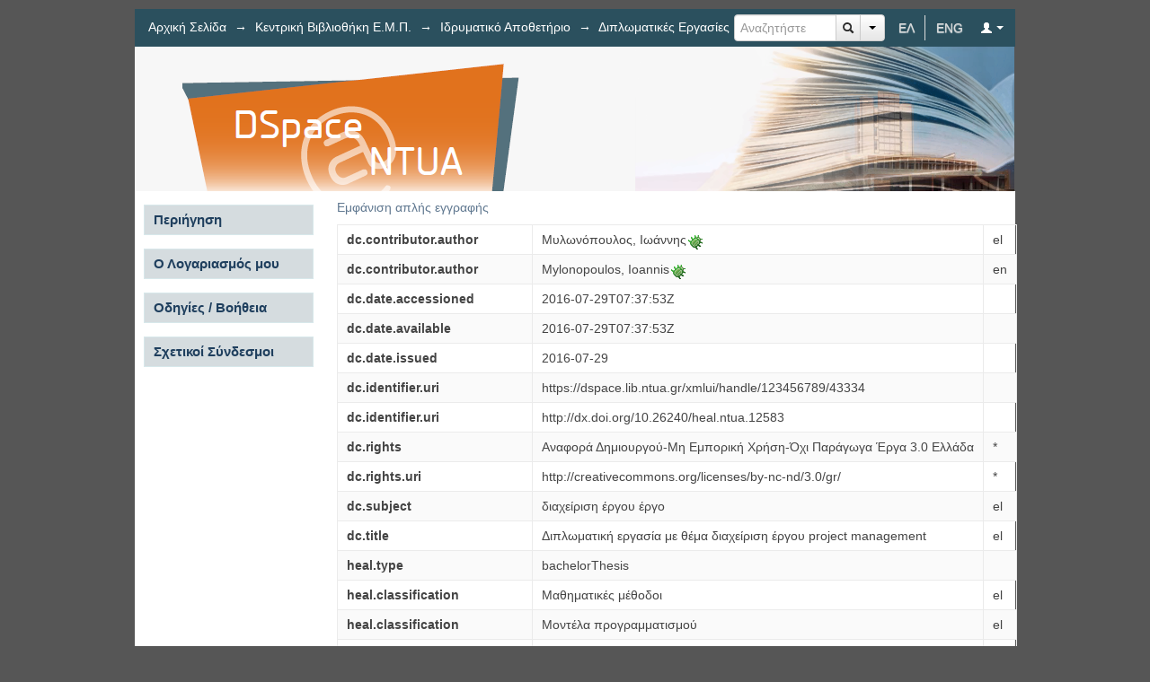

--- FILE ---
content_type: text/html;charset=utf-8
request_url: https://dspace.lib.ntua.gr/xmlui/handle/123456789/43334?show=full
body_size: 6358
content:
<?xml version="1.0" encoding="UTF-8"?>
<!DOCTYPE html PUBLIC "-//W3C//DTD XHTML 1.0 Strict//EN" "http://www.w3.org/TR/xhtml1/DTD/xhtml1-strict.dtd">
<html xmlns="http://www.w3.org/1999/xhtml" class="no-js">
<head>
<meta content="text/html; charset=UTF-8" http-equiv="Content-Type" />
<meta content="IE=edge,chrome=1" http-equiv="X-UA-Compatible" />
<meta content="width=device-width; initial-scale=1.0; maximum-scale=1.0;" name="viewport" />
<link rel="shortcut icon" href="/xmlui/themes/Heal/images/favicon.ico" />
<link rel="apple-touch-icon" href="/xmlui/themes/Heal/images/apple-touch-icon.png" />
<meta name="Generator" content="DSpace 6.3" />
<link href="//cdnjs.cloudflare.com/ajax/libs/twitter-bootstrap/2.3.2/css/bootstrap.min.css" rel="stylesheet" />
<link href="//netdna.bootstrapcdn.com/font-awesome/4.0.3/css/font-awesome.min.css" rel="stylesheet" />
<link type="text/css" rel="stylesheet" media="screen" href="/xmlui/themes/Heal/lib/css/reset.css" />
<link type="text/css" rel="stylesheet" media="screen" href="/xmlui/themes/Heal/lib/css/base.css" />
<link type="text/css" rel="stylesheet" media="screen" href="/xmlui/themes/Heal/lib/css/helper.css" />
<link type="text/css" rel="stylesheet" media="screen" href="/xmlui/themes/Heal/lib/css/jquery-ui-1.10.3.custom.min.css" />
<link type="text/css" rel="stylesheet" media="screen" href="/xmlui/themes/Heal/lib/css/style.css" />
<link type="text/css" rel="stylesheet" media="screen" href="/xmlui/themes/Heal/lib/css/authority-control.css" />
<link type="text/css" rel="stylesheet" media="screen" href="/xmlui/themes/Heal/lib/css/cluetip/jquery.cluetip.css" />
<link type="text/css" rel="stylesheet" media="handheld" href="/xmlui/themes/Heal/lib/css/handheld.css" />
<link type="text/css" rel="stylesheet" media="print" href="/xmlui/themes/Heal/lib/css/print.css" />
<link type="text/css" rel="stylesheet" media="all" href="/xmlui/themes/Heal/lib/css/media.css" />
<link type="application/opensearchdescription+xml" rel="search" href="https://dspace.lib.ntua.gr:443/xmlui/open-search/description.xml" title="DSpace" />
<script type="text/javascript">
        //Clear default text of emty text areas on focus
        function tFocus(element)
        {
        if (element.value == ' '){element.value='';}
        }
        //Clear default text of emty text areas on submit
        function tSubmit(form)
        {
        var defaultedElements = document.getElementsByTagName("textarea");
        for (var i=0; i != defaultedElements.length; i++){
        if (defaultedElements[i].value == ' '){
        defaultedElements[i].value='';}}
        }
        //Disable pressing 'enter' key to submit a form (otherwise pressing 'enter' causes a submission to start over)
        function disableEnterKey(e)
        {
        var key;

        if(window.event)
        key = window.event.keyCode;     //Internet Explorer
        else
        key = e.which;     //Firefox and Netscape

        if(key == 13)  //if "Enter" pressed, then disable!
        return false;
        else
        return true;
        }

        function FnArray()
        {
        this.funcs = new Array;
        }

        FnArray.prototype.add = function(f)
        {
        if( typeof f!= "function" )
        {
        f = new Function(f);
        }
        this.funcs[this.funcs.length] = f;
        };

        FnArray.prototype.execute = function()
        {
        for( var i=0; i < this.funcs.length; i++ )
        {
        this.funcs[i]();
        }
        };

        var runAfterJSImports = new FnArray();
      </script>
<script xmlns:i18n="http://apache.org/cocoon/i18n/2.1" type="text/javascript" src="/xmlui/themes/Heal/lib/js/modernizr-1.7.min.js"> </script>
<script type="text/javascript" src="/xmlui/themes/Heal/lib/js/heal-ac.js"> 
      </script>
<title>Διπλωματική εργασία με θέμα διαχείριση έργου project management</title>
<link rel="schema.DCTERMS" href="http://purl.org/dc/terms/" />
<link rel="schema.DC" href="http://purl.org/dc/elements/1.1/" />
<meta name="DC.creator" content="Μυλωνόπουλος, Ιωάννης" xml:lang="el" />
<meta name="DC.creator" content="Mylonopoulos, Ioannis" xml:lang="en" />
<meta name="DCTERMS.dateAccepted" content="2016-07-29T07:37:53Z" scheme="DCTERMS.W3CDTF" />
<meta name="DCTERMS.available" content="2016-07-29T07:37:53Z" scheme="DCTERMS.W3CDTF" />
<meta name="DCTERMS.issued" content="2016-07-29" scheme="DCTERMS.W3CDTF" />
<meta name="DC.identifier" content="https://dspace.lib.ntua.gr/xmlui/handle/123456789/43334" scheme="DCTERMS.URI" />
<meta name="DC.identifier" content="http://dx.doi.org/10.26240/heal.ntua.12583" scheme="DCTERMS.URI" />
<meta name="DC.relation" content="Αναφορά Δημιουργού-Μη Εμπορική Χρήση-Όχι Παράγωγα Έργα 3.0 Ελλάδα" xml:lang="*" />
<meta name="DC.rights" content="http://creativecommons.org/licenses/by-nc-nd/3.0/gr/" xml:lang="*" scheme="DCTERMS.URI" />
<meta name="DC.subject" content="διαχείριση έργου έργο" xml:lang="el" />
<meta name="DC.title" content="Διπλωματική εργασία με θέμα διαχείριση έργου project management" xml:lang="el" />

<meta content="διαχείριση έργου έργο" name="citation_keywords" />
<meta content="Διπλωματική εργασία με θέμα διαχείριση έργου project management" name="citation_title" />
<meta content="Μυλωνόπουλος, Ιωάννης" name="citation_author" />
<meta content="Mylonopoulos, Ioannis" name="citation_author" />
<meta content="https://dspace.lib.ntua.gr/xmlui/bitstream/123456789/43334/1/Giannis%20Milonopoulos%28Project%20Management%29FINAL.pdf" name="citation_pdf_url" />
<meta content="2016-07-29" name="citation_date" />
<meta content="https://dspace.lib.ntua.gr/xmlui/handle/123456789/43334" name="citation_abstract_html_url" />
</head><!--[if lt IE 7 ]> <body class="ie6"> <![endif]-->
                <!--[if IE 7 ]>    <body class="ie7"> <![endif]-->
                <!--[if IE 8 ]>    <body class="ie8"> <![endif]-->
                <!--[if IE 9 ]>    <body class="ie9"> <![endif]-->
                <!--[if (gt IE 9)|!(IE)]><!--><body><!--<![endif]-->
<div id="ds-main">
<div id="ds-trail-wrapper">
<div id="ds-tools-trail" class="btn-toolbar">
<div class="btn-group">
<a class="btn " href="?locale-attribute=el">ΕΛ</a>
<a class="btn divider" href="?locale-attribute=en">ENG</a>
<a href="#" data-toggle="dropdown" class="btn btn-primary dropdown-toggle">
<i class="icon-user icon-white"> </i>
<span class="caret inverse"> </span>
</a>
<ul class="dropdown-menu">
<li>
<a href="/xmlui/login">Είσοδος</a>
</li>
</ul>
</div>
</div>
<div xmlns:i18n="http://apache.org/cocoon/i18n/2.1" id="ds-search-form-trail">
<form method="post" name="searchFormTrail" action="/xmlui/discover">
<fieldset>
<div class="input-append">
<input xmlns:i18n="http://apache.org/cocoon/i18n/2.1" placeholder="Αναζητήστε" type="text" class="ds-text-field-trail input-medium" name="query" />
<a onclick="document.searchFormTrail.submit()" href="#" class="btn add-on">
<i class="icon-search"> </i>
</a>
<div class="btn-group">
<a href="#" data-toggle="dropdown" class="btn add-on dropdown-toggle">
<span class="caret inverse"> </span>
</a>
<ul class="dropdown-menu">
<li>
<a href="/xmlui/discover">Σύνθετη Αναζήτηση</a>
</li>
</ul>
</div>
</div>
</fieldset>
</form>
</div>
<ul xmlns:i18n="http://apache.org/cocoon/i18n/2.1" id="ds-trail">
<li class="ds-trail-link first-link ">
<a href="/xmlui/">Αρχική Σελίδα</a>
</li>
<li xmlns:i18n="http://apache.org/cocoon/i18n/2.1" xmlns="http://di.tamu.edu/DRI/1.0/" class="ds-trail-arrow">→</li>
<li class="ds-trail-link ">
<a href="/xmlui/handle/123456789/1">Κεντρική Βιβλιοθήκη Ε.Μ.Π.</a>
</li>
<li class="ds-trail-arrow">→</li>
<li class="ds-trail-link ">
<a href="/xmlui/handle/123456789/320">Ιδρυματικό Αποθετήριο</a>
</li>
<li class="ds-trail-arrow">→</li>
<li class="ds-trail-link ">
<a href="/xmlui/handle/123456789/398">Διπλωματικές Εργασίες</a>
</li>
<li class="ds-trail-arrow">→</li>
<li class="ds-trail-link last-link">Εμφάνιση Τεκμηρίου</li>
</ul>
</div>
<div xmlns:i18n="http://apache.org/cocoon/i18n/2.1" xmlns="http://di.tamu.edu/DRI/1.0/" id="ds-header-wrapper">
<div class="clearfix" id="ds-header">
<a id="ds-header-logo-link" href="/xmlui/">
<span id="ds-header-logo"> </span>
<span id="ds-header-logo-text">HEAL DSpace</span>
</a>
<h1 class="pagetitle visuallyhidden">Διπλωματική εργασία με θέμα διαχείριση έργου project management</h1>
<h2 class="static-pagetitle visuallyhidden">Αποθετήριο DSpace/Manakin</h2>
</div>
</div>
<div xmlns:i18n="http://apache.org/cocoon/i18n/2.1" class="hidden" id="no-js-warning-wrapper">
<div id="no-js-warning">
<div class="notice failure">JavaScript is disabled for your browser. Some features of this site may not work without it.</div>
</div>
</div>
<div id="ds-content-wrapper">
<div class="clearfix" id="ds-content">
<div id="ds-body">
<div id="aspect_artifactbrowser_ItemViewer_div_item-view" class="ds-static-div primary">
<p class="ds-paragraph item-view-toggle item-view-toggle-top">
<a href="/xmlui/handle/123456789/43334">Εμφάνιση απλής εγγραφής</a>
</p>
<!-- External Metadata URL: cocoon://metadata/handle/123456789/43334/mets.xml-->
<table xmlns:i18n="http://apache.org/cocoon/i18n/2.1" xmlns="http://di.tamu.edu/DRI/1.0/" xmlns:oreatom="http://www.openarchives.org/ore/atom/" xmlns:ore="http://www.openarchives.org/ore/terms/" xmlns:atom="http://www.w3.org/2005/Atom" class="ds-includeSet-table detailtable">
<tr class="ds-table-row odd ">
<td class="label-cell">dc.contributor.author</td>
<td>Μυλωνόπουλος, Ιωάννης<img xmlns:i18n="http://apache.org/cocoon/i18n/2.1" src="/xmlui/themes/Heal/images/authority_control/invisible.gif" class="ds-authority-confidence cf-unset " title="Δεν έχει καταγραφεί Αξιόπιστη τιμή" />
</td>
<td>el</td>
</tr>
<tr class="ds-table-row even ">
<td class="label-cell">dc.contributor.author</td>
<td>Mylonopoulos, Ioannis<img xmlns:i18n="http://apache.org/cocoon/i18n/2.1" src="/xmlui/themes/Heal/images/authority_control/invisible.gif" class="ds-authority-confidence cf-unset " title="Δεν έχει καταγραφεί Αξιόπιστη τιμή" />
</td>
<td>en</td>
</tr>
<tr class="ds-table-row odd ">
<td class="label-cell">dc.date.accessioned</td>
<td>2016-07-29T07:37:53Z</td>
<td />
</tr>
<tr class="ds-table-row even ">
<td class="label-cell">dc.date.available</td>
<td>2016-07-29T07:37:53Z</td>
<td />
</tr>
<tr class="ds-table-row odd ">
<td class="label-cell">dc.date.issued</td>
<td>2016-07-29</td>
<td />
</tr>
<tr class="ds-table-row even ">
<td class="label-cell">dc.identifier.uri</td>
<td>https://dspace.lib.ntua.gr/xmlui/handle/123456789/43334</td>
<td />
</tr>
<tr class="ds-table-row odd ">
<td class="label-cell">dc.identifier.uri</td>
<td>http://dx.doi.org/10.26240/heal.ntua.12583</td>
<td />
</tr>
<tr class="ds-table-row even ">
<td class="label-cell">dc.rights</td>
<td>Αναφορά Δημιουργού-Μη Εμπορική Χρήση-Όχι Παράγωγα Έργα 3.0 Ελλάδα</td>
<td>*</td>
</tr>
<tr class="ds-table-row odd ">
<td class="label-cell">dc.rights.uri</td>
<td>http://creativecommons.org/licenses/by-nc-nd/3.0/gr/</td>
<td>*</td>
</tr>
<tr class="ds-table-row even ">
<td class="label-cell">dc.subject</td>
<td>διαχείριση έργου έργο</td>
<td>el</td>
</tr>
<tr class="ds-table-row odd ">
<td class="label-cell">dc.title</td>
<td>Διπλωματική εργασία με θέμα διαχείριση έργου project management</td>
<td>el</td>
</tr>
<tr class="ds-table-row even ">
<td class="label-cell">heal.type</td>
<td>bachelorThesis</td>
<td />
</tr>
<tr class="ds-table-row odd ">
<td class="label-cell">heal.classification</td>
<td>Μαθηματικές μέθοδοι</td>
<td>el</td>
</tr>
<tr class="ds-table-row even ">
<td class="label-cell">heal.classification</td>
<td>Μοντέλα προγραμματισμού</td>
<td>el</td>
</tr>
<tr class="ds-table-row odd ">
<td class="label-cell">heal.classification</td>
<td>Μαθηματικά μοντέλα προσομοίωσης</td>
<td>el</td>
</tr>
<tr class="ds-table-row even ">
<td class="label-cell">heal.classificationURI</td>
<td>http://data.seab.gr/concepts/6ca5fa29c7950767cbdff3b3c2db129576fe533a</td>
<td />
</tr>
<tr class="ds-table-row odd ">
<td class="label-cell">heal.language</td>
<td>el</td>
<td />
</tr>
<tr class="ds-table-row even ">
<td class="label-cell">heal.access</td>
<td>free</td>
<td />
</tr>
<tr class="ds-table-row odd ">
<td class="label-cell">heal.recordProvider</td>
<td>ntua</td>
<td>el</td>
</tr>
<tr class="ds-table-row even ">
<td class="label-cell">heal.publicationDate</td>
<td>2016-06-06</td>
<td />
</tr>
<tr class="ds-table-row odd ">
<td class="label-cell">heal.abstract</td>
<td>Διπλωματική εργασία με θέμα διαχείριση έργου project management, τεχνικές διαχείρισης έργου, PERT, CPM, MPM.</td>
<td>el</td>
</tr>
<tr class="ds-table-row even ">
<td class="label-cell">heal.advisorName</td>
<td>Κολέτσος, Ιωάννης</td>
<td>el</td>
</tr>
<tr class="ds-table-row odd ">
<td class="label-cell">heal.committeeMemberName</td>
<td>Κοκκίνης, Βασίλειος</td>
<td>el</td>
</tr>
<tr class="ds-table-row even ">
<td class="label-cell">heal.committeeMemberName</td>
<td>Κολέτσος, Ιωάννης</td>
<td>el</td>
</tr>
<tr class="ds-table-row odd ">
<td class="label-cell">heal.committeeMemberName</td>
<td>Τυχόπουλος, Ευάγγελος</td>
<td>el</td>
</tr>
<tr class="ds-table-row even ">
<td class="label-cell">heal.academicPublisher</td>
<td>Εθνικό Μετσόβιο Πολυτεχνείο. Σχολή Εφαρμοσμένων Μαθηματικών και Φυσικών Επιστημών. Τομέας Μαθηματικών</td>
<td>el</td>
</tr>
<tr class="ds-table-row odd ">
<td class="label-cell">heal.academicPublisherID</td>
<td>ntua</td>
<td />
</tr>
<tr class="ds-table-row even ">
<td class="label-cell">heal.numberOfPages</td>
<td>111 σ.</td>
<td />
</tr>
<tr class="ds-table-row odd ">
<td class="label-cell">heal.fullTextAvailability</td>
<td>true</td>
<td />
</tr>
</table>
<span xmlns:oreatom="http://www.openarchives.org/ore/atom/" xmlns:ore="http://www.openarchives.org/ore/terms/" xmlns:atom="http://www.w3.org/2005/Atom" class="Z3988" title="ctx_ver=Z39.88-2004&amp;rft_val_fmt=info%3Aofi%2Ffmt%3Akev%3Amtx%3Adc&amp;rft_id=https%3A%2F%2Fdspace.lib.ntua.gr%2Fxmlui%2Fhandle%2F123456789%2F43334&amp;rft_id=http%3A%2F%2Fdx.doi.org%2F10.26240%2Fheal.ntua.12583&amp;rfr_id=info%3Asid%2Fdspace.org%3Arepository&amp;">
            ﻿ 
        </span>
<h2 xmlns:oreatom="http://www.openarchives.org/ore/atom/" xmlns:ore="http://www.openarchives.org/ore/terms/" xmlns:atom="http://www.w3.org/2005/Atom">Αρχεία σε αυτό το τεκμήριο</h2>
<div xmlns:i18n="http://apache.org/cocoon/i18n/2.1" xmlns:oreatom="http://www.openarchives.org/ore/atom/" xmlns:ore="http://www.openarchives.org/ore/terms/" xmlns:atom="http://www.w3.org/2005/Atom" class="file-list">
<div class="file-wrapper clearfix">
<div style="width: 80px;" class="thumbnail-wrapper">
<a class="image-link" href="/xmlui/bitstream/handle/123456789/43334/Giannis%20Milonopoulos%28Project%20Management%29FINAL.pdf?sequence=1&amp;isAllowed=y">
<img title="PDF file" height="48" width="48" style="height: 48px;" src="/xmlui/themes/Heal/images/mimes/pdf.png" alt="[PDF]" />
</a>
</div>
<div style="height: 80px;" class="file-metadata">
<div>
<span class="bold">Όνομα:</span>
<span xmlns:i18n="http://apache.org/cocoon/i18n/2.1" title="Giannis Milonopoulos(Project Management)FINAL.pdf">Giannis Milonopou ...</span>
</div>
<div>
<span class="bold">Μέγεθος:</span>
<span xmlns:i18n="http://apache.org/cocoon/i18n/2.1">11.79Mb</span>
</div>
<div xmlns:i18n="http://apache.org/cocoon/i18n/2.1">
<span class="bold">Μορφότυπο:</span>
<span xmlns:i18n="http://apache.org/cocoon/i18n/2.1">PDF</span>
</div>
</div>
<div xmlns:i18n="http://apache.org/cocoon/i18n/2.1" style="height: 80px;" class="file-link">
<a href="/xmlui/bitstream/handle/123456789/43334/Giannis%20Milonopoulos%28Project%20Management%29FINAL.pdf?sequence=1&amp;isAllowed=y">Προβολή/<wbr xmlns:i18n="http://apache.org/cocoon/i18n/2.1" />Άνοιγμα</a>
</div>
</div>
</div>
<div xmlns:oreatom="http://www.openarchives.org/ore/atom/" xmlns:ore="http://www.openarchives.org/ore/terms/" xmlns:atom="http://www.w3.org/2005/Atom" class="license-info">
<p>Οι παρακάτω άδειες σχετίζονται με αυτό το τεκμήριο:</p>
<ul xmlns:i18n="http://apache.org/cocoon/i18n/2.1">
<li>
<a href="">Creative Commons</a>
</li>
</ul>
</div>
<h2 xmlns:i18n="http://apache.org/cocoon/i18n/2.1" data-target="#aspect_artifactbrowser_ItemViewer_div_item-view" data-toggle="collapse" class="ds-list-head">Αυτό το τεκμήριο εμφανίζεται στην ακόλουθη συλλογή(ές)</h2>
<ul xmlns:i18n="http://apache.org/cocoon/i18n/2.1" xmlns="http://di.tamu.edu/DRI/1.0/" xmlns:oreatom="http://www.openarchives.org/ore/atom/" xmlns:ore="http://www.openarchives.org/ore/terms/" xmlns:atom="http://www.w3.org/2005/Atom" class="ds-referenceSet-list">
<!-- External Metadata URL: cocoon://metadata/handle/123456789/398/mets.xml-->
<li>
<a href="/xmlui/handle/123456789/398">Διπλωματικές Εργασίες</a> [19459]<br />
</li>
</ul>
<p class="ds-paragraph item-view-toggle item-view-toggle-bottom">
<a href="/xmlui/handle/123456789/43334">Εμφάνιση απλής εγγραφής</a>
</p>
</div>
<div xmlns:i18n="http://apache.org/cocoon/i18n/2.1" xmlns="http://di.tamu.edu/DRI/1.0/" about="https://dspace.lib.ntua.gr/xmlui/handle/123456789/43334, http://dx.doi.org/10.26240/heal.ntua.12583" style="margin:0em 2em 0em 2em; padding-bottom:0em;">
<a title="Αναφορά Δημιουργού-Μη Εμπορική Χρήση-Όχι Παράγωγα Έργα 3.0 Ελλάδα" alt="Αναφορά Δημιουργού-Μη Εμπορική Χρήση-Όχι Παράγωγα Έργα 3.0 Ελλάδα" href="http://creativecommons.org/licenses/by-nc-nd/3.0/gr/" rel="license">
<img src="/xmlui/themes/Heal/images/cc-ship.gif" alt="Αναφορά Δημιουργού-Μη Εμπορική Χρήση-Όχι Παράγωγα Έργα 3.0 Ελλάδα" style="float:left; margin:0em 1em 0em 0em; border:none;" />
</a>
<span style="vertical-align:middle; text-indent:0 !important;">Εκτός από όπου ορίζεται κάτι διαφορετικό, αυτή η άδεια περιγράφεται ως Αναφορά Δημιουργού-Μη Εμπορική Χρήση-Όχι Παράγωγα Έργα 3.0 Ελλάδα</span>
</div>
</div>
<div xmlns:i18n="http://apache.org/cocoon/i18n/2.1" id="ds-options-wrapper">
<div id="ds-options">
<h1 data-target="#gr_heal_dspace_app_xmlui_aspect_viewArtifacts_Navigation_list_browse" data-toggle="collapse" class="ds-option-set-head">Περιήγηση</h1>
<div xmlns:i18n="http://apache.org/cocoon/i18n/2.1" xmlns="http://di.tamu.edu/DRI/1.0/" id="gr_heal_dspace_app_xmlui_aspect_viewArtifacts_Navigation_list_browse" class="ds-option-set collapse">
<ul class="ds-options-list">
<li>
<h2 data-target="#gr_heal_dspace_app_xmlui_aspect_viewArtifacts_Navigation_list_browse" data-toggle="collapse" class="ds-sublist-head">Σε όλο το DSpace</h2>
<ul xmlns:i18n="http://apache.org/cocoon/i18n/2.1" xmlns="http://di.tamu.edu/DRI/1.0/" class="ds-simple-list sublist">
<li class="ds-simple-list-item">
<a href="/xmlui/community-list">Κοινότητες &amp; Συλλογές</a>
</li>
<li xmlns:i18n="http://apache.org/cocoon/i18n/2.1" xmlns="http://di.tamu.edu/DRI/1.0/" class="ds-simple-list-item">
<a href="/xmlui/browse?type=dateissued">Ανά Ημερομηνία Έκδοσης</a>
</li>
<li xmlns:i18n="http://apache.org/cocoon/i18n/2.1" xmlns="http://di.tamu.edu/DRI/1.0/" class="ds-simple-list-item">
<a href="/xmlui/browse?type=author">Συγγραφείς</a>
</li>
<li xmlns:i18n="http://apache.org/cocoon/i18n/2.1" xmlns="http://di.tamu.edu/DRI/1.0/" class="ds-simple-list-item">
<a href="/xmlui/browse?type=title">Τίτλοι</a>
</li>
<li xmlns:i18n="http://apache.org/cocoon/i18n/2.1" xmlns="http://di.tamu.edu/DRI/1.0/" class="ds-simple-list-item">
<a href="/xmlui/browse?type=subject">Θέματα</a>
</li>
</ul>
</li>
<li xmlns:i18n="http://apache.org/cocoon/i18n/2.1" xmlns="http://di.tamu.edu/DRI/1.0/">
<h2 data-target="#gr_heal_dspace_app_xmlui_aspect_viewArtifacts_Navigation_list_browse" data-toggle="collapse" class="ds-sublist-head">Αυτή η Συλλογή</h2>
<ul xmlns:i18n="http://apache.org/cocoon/i18n/2.1" xmlns="http://di.tamu.edu/DRI/1.0/" class="ds-simple-list sublist">
<li class="ds-simple-list-item">
<a href="/xmlui/handle/123456789/398/browse?type=dateissued">Ανά Ημερομηνία Έκδοσης</a>
</li>
<li xmlns:i18n="http://apache.org/cocoon/i18n/2.1" xmlns="http://di.tamu.edu/DRI/1.0/" class="ds-simple-list-item">
<a href="/xmlui/handle/123456789/398/browse?type=author">Συγγραφείς</a>
</li>
<li xmlns:i18n="http://apache.org/cocoon/i18n/2.1" xmlns="http://di.tamu.edu/DRI/1.0/" class="ds-simple-list-item">
<a href="/xmlui/handle/123456789/398/browse?type=title">Τίτλοι</a>
</li>
<li xmlns:i18n="http://apache.org/cocoon/i18n/2.1" xmlns="http://di.tamu.edu/DRI/1.0/" class="ds-simple-list-item">
<a href="/xmlui/handle/123456789/398/browse?type=subject">Θέματα</a>
</li>
</ul>
</li>
</ul>
</div>
<h1 xmlns:i18n="http://apache.org/cocoon/i18n/2.1" xmlns="http://di.tamu.edu/DRI/1.0/" data-target="#gr_heal_dspace_app_xmlui_aspect_viewArtifacts_Navigation_list_account" data-toggle="collapse" class="ds-option-set-head">Ο Λογαριασμός μου</h1>
<div xmlns:i18n="http://apache.org/cocoon/i18n/2.1" xmlns="http://di.tamu.edu/DRI/1.0/" id="gr_heal_dspace_app_xmlui_aspect_viewArtifacts_Navigation_list_account" class="ds-option-set collapse">
<ul class="ds-options-list">
<li class="ds-simple-list-item">
<a href="/xmlui/login">Σύνδεση</a>
</li>
<li xmlns:i18n="http://apache.org/cocoon/i18n/2.1" xmlns="http://di.tamu.edu/DRI/1.0/" class="ds-simple-list-item">
<a href="/xmlui/register">Εγγραφή</a>
</li>
</ul>
</div>
<h1 xmlns:i18n="http://apache.org/cocoon/i18n/2.1" xmlns="http://di.tamu.edu/DRI/1.0/" data-target="#guideLinks" data-toggle="collapse" class="ds-option-set-head">Οδηγίες / Βοήθεια</h1>
<div xmlns:i18n="http://apache.org/cocoon/i18n/2.1" xmlns="http://di.tamu.edu/DRI/1.0/" xmlns:dri="http://di.tamu.edu/DRI/1.0/" id="guideLinks" class="ds-option-set collapse">
<ul class="ds-options-list">
<li class="ds-simple-list-item">
<a href="/xmlui/page/submission-guide">Οδηγίες Υποβολής</a>
</li>
<li xmlns:i18n="http://apache.org/cocoon/i18n/2.1" xmlns="http://di.tamu.edu/DRI/1.0/" xmlns:dri="http://di.tamu.edu/DRI/1.0/" class="ds-simple-list-item">
<a href="/xmlui/page/help">Οδηγίες Χρήσης ΙΑ</a>
</li>
<li xmlns:i18n="http://apache.org/cocoon/i18n/2.1" xmlns="http://di.tamu.edu/DRI/1.0/" xmlns:dri="http://di.tamu.edu/DRI/1.0/" class="ds-simple-list-item">
<a href="/xmlui/page/faq">Συχνές Ερωτήσεις</a>
</li>
<li xmlns:i18n="http://apache.org/cocoon/i18n/2.1" xmlns="http://di.tamu.edu/DRI/1.0/" xmlns:dri="http://di.tamu.edu/DRI/1.0/" class="ds-simple-list-item">
<a href="/xmlui/static/help/submission_guide_bachelorsThesis.pdf">Οδηγίες Υποβολής - Διπλωματικές Εργασίες</a>
</li>
<li xmlns:i18n="http://apache.org/cocoon/i18n/2.1" xmlns="http://di.tamu.edu/DRI/1.0/" xmlns:dri="http://di.tamu.edu/DRI/1.0/" class="ds-simple-list-item">
<a href="/xmlui/static/help/access_policies.pdf">Πολιτικές Πρόσβασης</a>
</li>
</ul>
</div>
<h1 xmlns:i18n="http://apache.org/cocoon/i18n/2.1" xmlns="http://di.tamu.edu/DRI/1.0/" xmlns:dri="http://di.tamu.edu/DRI/1.0/" data-target="#externalLinks" data-toggle="collapse" class="ds-option-set-head">Σχετικοί Σύνδεσμοι</h1>
<div xmlns:i18n="http://apache.org/cocoon/i18n/2.1" xmlns="http://di.tamu.edu/DRI/1.0/" xmlns:dri="http://di.tamu.edu/DRI/1.0/" id="externalLinks" class="ds-option-set collapse">
<ul class="ds-options-list">
<li class="ds-simple-list-item">
<a target="_blank" href="http://www.sherpa.ac.uk/romeo/‎" class="_new">
<img src="/xmlui/static/icons/SHERPA-RoMEO-long-logo.gif" alt="&#10;            SHERPA/RoMEO&#10;          " />
</a>
</li>
<li class="ds-simple-list-item">
<a target="_blank" href="http://phdtheses.ekt.gr/eadd/" class="_new">
<img src="/xmlui/static/icons/logo_eadd.png" alt="&#10;            ΕΚΤ - Εθνικό Αρχείο Διδακτορικών Διατριβών&#10;          " />
</a>
</li>
<li class="ds-simple-list-item">
<a target="_blank" href="https://www.openaire.eu/" class="_new">
<img src="/xmlui/static/icons/OpenAIREplus_logo.png" alt="&#10;            OpenAIRE&#10;          " />
</a>
</li>
<li class="ds-simple-list-item">
<a target="_blank" href="http://www.europeana.eu/portal/" class="_new">
<img src="/xmlui/static/icons/europeana-logo-2.png" alt="&#10;            Europeana&#10;          " />
</a>
</li>
</ul>
</div>
</div>
</div>

</div>
</div>
<div id="ds-footer-wrapper">
<div id="ds-footer">
<div id="ds-footer-left">
<a target="_blank" href="http://www.dspace.org/">DSpace software</a> copyright © 2002-2011  <a target="_blank" href="http://www.duraspace.org/">Duraspace</a>
</div>
<div id="ds-footer-links">
<a href="/xmlui/contact">Επικοινωνήστε μαζί μας</a> | <a xmlns:i18n="http://apache.org/cocoon/i18n/2.1" href="/xmlui/feedback">Στείλτε Παρατηρήσεις</a>
</div>
<div xmlns:i18n="http://apache.org/cocoon/i18n/2.1" id="ds-footer-right">
<a target="_blank" href="http://ec.europa.eu/regional_policy/thefunds/regional/index_el.cfm">
<img alt="tameio" src="/xmlui/themes/Heal/images/tameio.png" />
</a>
<a target="_blank" href="http://www.digitalplan.gov.gr/portal/">
<img alt="psifiaki" src="/xmlui/themes/Heal/images/psifiaki.png" />
</a>
<a target="_blank" href="http://www.espa.gr/el/Pages/Default.aspx">
<img alt="espa" src="/xmlui/themes/Heal/images/espa.png" />
</a>
</div>
<a class="hidden" href="/xmlui/htmlmap"> </a>
</div>
</div>
</div>
<script src="//ajax.googleapis.com/ajax/libs/jquery/1.8.2/jquery.min.js" type="text/javascript"> </script>
<script type="text/javascript">!window.jQuery && document.write('<script type="text/javascript" src="/xmlui/static/js/jquery-1.8.2.min.js"> <\/script>')</script>
<script type="text/javascript">
                         if(typeof window.publication === 'undefined'){
                            window.publication={};
                          };
                        window.publication.contextPath= '/xmlui';window.publication.themePath= '/xmlui/themes/Heal';</script>
<script>if(!window.DSpace){window.DSpace={};}window.DSpace.context_path='/xmlui';window.DSpace.theme_path='/xmlui/themes/Heal/';</script>
<script type="text/javascript" src="/xmlui/themes/Heal/lib/js/jquery-ui-1.10.3.custom.min.js"> </script>
<script type="text/javascript" src="/xmlui/themes/Heal/lib/js/jquery.hoverIntent.minified.js"> </script>
<script type="text/javascript" src="/xmlui/themes/Heal/lib/js/jquery.cluetip.min.js"> </script>
<script type="text/javascript" src="/xmlui/themes/Heal/lib/js/help.js"> </script><!--[if lt IE 7 ]>
<script type="text/javascript" src="/xmlui/themes/Heal/lib/js/DD_belatedPNG_0.0.8a.js?v=1"> </script>
<script type="text/javascript">DD_belatedPNG.fix('#ds-header-logo');DD_belatedPNG.fix('#ds-footer-logo');$.each($('img[src$=png]'), function() {DD_belatedPNG.fixPng(this);});</script><![endif]-->
<script type="text/javascript">
      runAfterJSImports.execute();
    </script>
<script src="//netdna.bootstrapcdn.com/twitter-bootstrap/2.3.2/js/bootstrap.min.js"> </script>
<script type="text/javascript">
            if(typeof window.orcid === 'undefined'){
                window.orcid={};
            };
            window.orcid.contextPath= '/xmlui';window.orcid.themePath= '/xmlui/themes/Heal';</script></body></html>
